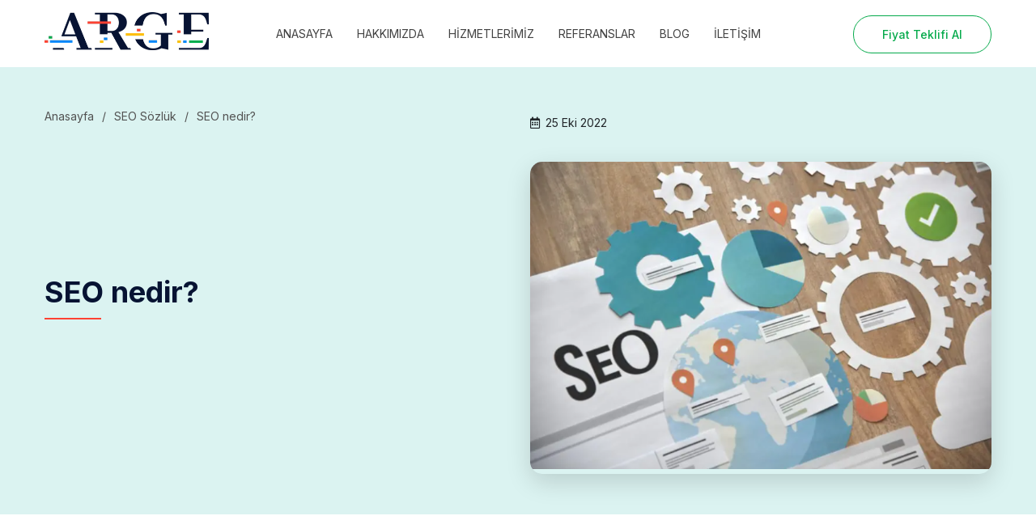

--- FILE ---
content_type: text/html; charset=UTF-8
request_url: https://www.argedijital.com/seo-nedir/
body_size: 16704
content:
<!DOCTYPE html>
<html lang="tr">
<head>
<meta http-equiv="Content-Type" content="text/html; charset=utf-8" />
<meta name="viewport" content="width=device-width, initial-scale=1, maximum-scale=5, user-scalable=yes">

<script data-optimized="1" id="CookieDeclaration" type="litespeed/javascript" data-src="https://www.argedijital.com/wp-content/litespeed/js/9d520b30ccf95e4151d66a823c9f0217.js?ver=f0217"></script>
	
	<!-- Google tag (gtag.js) -->
<script type="litespeed/javascript" data-src="https://www.googletagmanager.com/gtag/js?id=G-8NF015X5B2"></script>
<script type="litespeed/javascript">window.dataLayer=window.dataLayer||[];function gtag(){dataLayer.push(arguments)}
gtag('js',new Date());gtag('config','G-8NF015X5B2')</script>

<title>SEO nedir? - Arge Dijital</title>
	








<!-- The SEO Framework Sybre Waaijer tarafından -->
<meta name="robots" content="max-snippet:-1,max-image-preview:large,max-video-preview:-1" />
<link rel="canonical" href="https://www.argedijital.com/seo-nedir/" />
<meta name="description" content="SEO ile belirli bir anahtar kelime için Google’da 1 numara nasıl sıralanır? Farklı anahtar kelime türleri ve bunları Arama Motoru Optimizasyonu (SEO) ile kendi…" />
<meta property="og:type" content="article" />
<meta property="og:locale" content="tr_TR" />
<meta property="og:site_name" content="Arge Dijital" />
<meta property="og:title" content="SEO nedir?" />
<meta property="og:description" content="SEO ile belirli bir anahtar kelime için Google’da 1 numara nasıl sıralanır? Farklı anahtar kelime türleri ve bunları Arama Motoru Optimizasyonu (SEO) ile kendi yararınıza nasıl kullanabileceğinizi…" />
<meta property="og:url" content="https://www.argedijital.com/seo-nedir/" />
<meta property="article:published_time" content="2022-10-25T13:46:04+00:00" />
<meta property="article:modified_time" content="2024-07-18T13:00:44+00:00" />
<meta name="twitter:card" content="summary_large_image" />
<meta name="twitter:title" content="SEO nedir?" />
<meta name="twitter:description" content="SEO ile belirli bir anahtar kelime için Google’da 1 numara nasıl sıralanır? Farklı anahtar kelime türleri ve bunları Arama Motoru Optimizasyonu (SEO) ile kendi yararınıza nasıl kullanabileceğinizi…" />
<meta name="google-site-verification" content="gNXg4a2wzgSB0TZ8giita9m7kbIUkg7bNKuKj6nbtsA" />
<script type="application/ld+json">{"@context":"https://schema.org","@graph":[{"@type":"WebSite","@id":"https://www.argedijital.com/#/schema/WebSite","url":"https://www.argedijital.com/","name":"Arge Dijital","description":"Arge Dijital","inLanguage":"tr","potentialAction":{"@type":"SearchAction","target":{"@type":"EntryPoint","urlTemplate":"https://www.argedijital.com/search/{search_term_string}/"},"query-input":"required name=search_term_string"},"publisher":{"@type":"Organization","@id":"https://www.argedijital.com/#/schema/Organization","name":"Arge Dijital","url":"https://www.argedijital.com/"}},{"@type":"WebPage","@id":"https://www.argedijital.com/seo-nedir/","url":"https://www.argedijital.com/seo-nedir/","name":"SEO nedir? - Arge Dijital","description":"SEO ile belirli bir anahtar kelime için Google’da 1 numara nasıl sıralanır? Farklı anahtar kelime türleri ve bunları Arama Motoru Optimizasyonu (SEO) ile kendi…","inLanguage":"tr","isPartOf":{"@id":"https://www.argedijital.com/#/schema/WebSite"},"breadcrumb":{"@type":"BreadcrumbList","@id":"https://www.argedijital.com/#/schema/BreadcrumbList","itemListElement":[{"@type":"ListItem","position":1,"item":"https://www.argedijital.com/","name":"Arge Dijital"},{"@type":"ListItem","position":2,"item":"https://www.argedijital.com/seo-sozluk/","name":"Kategori: SEO Sözlük"},{"@type":"ListItem","position":3,"name":"SEO nedir?"}]},"potentialAction":{"@type":"ReadAction","target":"https://www.argedijital.com/seo-nedir/"},"datePublished":"2022-10-25T13:46:04+00:00","dateModified":"2024-07-18T13:00:44+00:00","author":{"@type":"Person","@id":"https://www.argedijital.com/#/schema/Person/50d7f46ac9739d1dcef79fa933a55e74","name":"arge"}}]}</script>
<!-- / The SEO Framework Sybre Waaijer tarafından | 22.19ms meta | 9.15ms boot -->

<link rel='dns-prefetch' href='//www.googletagmanager.com' />
<link rel="alternate" title="oEmbed (JSON)" type="application/json+oembed" href="https://www.argedijital.com/wp-json/oembed/1.0/embed?url=https%3A%2F%2Fwww.argedijital.com%2Fseo-nedir%2F" />
<link rel="alternate" title="oEmbed (XML)" type="text/xml+oembed" href="https://www.argedijital.com/wp-json/oembed/1.0/embed?url=https%3A%2F%2Fwww.argedijital.com%2Fseo-nedir%2F&#038;format=xml" />

<link data-optimized="2" rel="stylesheet" href="https://www.argedijital.com/wp-content/litespeed/css/f001332f4658115a1ef69eeb90e1b7cc.css?ver=f0651" />






<!-- Site Kit tarafından eklenen Google etiketi (gtag.js) snippet&#039;i -->
<!-- Google Analytics snippet added by Site Kit -->
<script type="litespeed/javascript" data-src="https://www.googletagmanager.com/gtag/js?id=G-ST54R6HY46" id="google_gtagjs-js"></script>
<script id="google_gtagjs-js-after" type="litespeed/javascript">window.dataLayer=window.dataLayer||[];function gtag(){dataLayer.push(arguments)}
gtag("set","linker",{"domains":["www.argedijital.com"]});gtag("js",new Date());gtag("set","developer_id.dZTNiMT",!0);gtag("config","G-ST54R6HY46",{"googlesitekit_post_type":"post"});window._googlesitekit=window._googlesitekit||{};window._googlesitekit.throttledEvents=[];window._googlesitekit.gtagEvent=(name,data)=>{var key=JSON.stringify({name,data});if(!!window._googlesitekit.throttledEvents[key]){return}window._googlesitekit.throttledEvents[key]=!0;setTimeout(()=>{delete window._googlesitekit.throttledEvents[key]},5);gtag("event",name,{...data,event_source:"site-kit"})}</script>
<link rel="https://api.w.org/" href="https://www.argedijital.com/wp-json/" /><link rel="alternate" title="JSON" type="application/json" href="https://www.argedijital.com/wp-json/wp/v2/posts/459" /><link rel="EditURI" type="application/rsd+xml" title="RSD" href="https://www.argedijital.com/xmlrpc.php?rsd" />
<meta name="generator" content="Site Kit by Google 1.170.0" />	
</head>

<body>
<div class="mobil-action"> 
    <a href="/iletisim/" class="mobil-ara goto">
        <i class="fal fa-file-alt"></i>
    </a> 
    <div class="mobil-btns"> 
        <a href="https://wa.me/905374541158">
            <i class="fab fa-whatsapp"></i>
            <span>WHATSAPP</span>
        </a> 
        <a href="tel:05374541158">
            <i class="fal fa-phone-alt"></i>
            <span>BİZİ ARA</span>
        </a> 
    </div> 
</div>
<div class="header">
    <div class="container">
        <div class="row">
            <div class="col-lg-3 col-md-4 col-8">
                <div class="logo">
                    <a href="https://www.argedijital.com">
                                                    <img data-lazyloaded="1" src="[data-uri]" data-src="https://www.argedijital.com/wp-content/uploads/2022/10/logo.png" alt="arge_logo">
                                            </a>
                </div>
            </div>
            <div class="col-lg-6 col-md-8 col-4">
                <div class="header-menu">
                    <div class="menu-menu-1-container"><ul id="menu-menu-1" class="menu"><li id="menu-item-36" class="menu-item menu-item-type-post_type menu-item-object-page menu-item-home menu-item-36"><a href="https://www.argedijital.com/">ANASAYFA</a></li>
<li id="menu-item-242" class="menu-item menu-item-type-post_type menu-item-object-page menu-item-242"><a href="https://www.argedijital.com/hakkimizda/">HAKKIMIZDA</a></li>
<li id="menu-item-340" class="menu-item menu-item-type-taxonomy menu-item-object-category menu-item-has-children menu-item-340"><a href="https://www.argedijital.com/hizmetler/">HİZMETLERİMİZ</a>
<ul class="sub-menu">
	<li id="menu-item-697" class="menu-item menu-item-type-custom menu-item-object-custom menu-item-has-children menu-item-697"><a href="#">DİJİTAL PAZARLAMA</a>
	<ul class="sub-menu">
		<li id="menu-item-610" class="menu-item menu-item-type-post_type menu-item-object-hizmetler menu-item-610"><a href="https://www.argedijital.com/hizmetler/seo/">SEO (Arama Motoru Optimizasyonu)</a></li>
		<li id="menu-item-501" class="menu-item menu-item-type-post_type menu-item-object-hizmetler menu-item-501"><a href="https://www.argedijital.com/hizmetler/medya-satin-alma/">Medya Satın Alma</a></li>
		<li id="menu-item-607" class="menu-item menu-item-type-post_type menu-item-object-hizmetler menu-item-607"><a href="https://www.argedijital.com/hizmetler/sosyal-medya-reklamlari/">Sosyal Medya Reklamları</a></li>
		<li id="menu-item-608" class="menu-item menu-item-type-post_type menu-item-object-hizmetler menu-item-608"><a href="https://www.argedijital.com/hizmetler/sosyal-medya-danismanligi/">Sosyal Medya Danışmanlığı</a></li>
		<li id="menu-item-515" class="menu-item menu-item-type-post_type menu-item-object-hizmetler menu-item-515"><a href="https://www.argedijital.com/hizmetler/influencer-marketing/">Influencer Marketing</a></li>
		<li id="menu-item-609" class="menu-item menu-item-type-post_type menu-item-object-hizmetler menu-item-609"><a href="https://www.argedijital.com/hizmetler/icerik-pazarlama/">İçerik Pazarlama</a></li>
		<li id="menu-item-509" class="menu-item menu-item-type-post_type menu-item-object-hizmetler menu-item-509"><a href="https://www.argedijital.com/hizmetler/dijital-pr-hizmetleri/">Dijital PR</a></li>
		<li id="menu-item-397" class="menu-item menu-item-type-post_type menu-item-object-hizmetler menu-item-397"><a href="https://www.argedijital.com/hizmetler/programatik/">Programatik</a></li>
		<li id="menu-item-518" class="menu-item menu-item-type-post_type menu-item-object-hizmetler menu-item-518"><a href="https://www.argedijital.com/hizmetler/e-posta-pazarlama/">E-posta Pazarlama</a></li>
	</ul>
</li>
	<li id="menu-item-522" class="menu-item menu-item-type-post_type menu-item-object-hizmetler menu-item-has-children menu-item-522"><a href="https://www.argedijital.com/hizmetler/geleneksel-pazarlama/">GELENEKSEL PAZARLAMA</a>
	<ul class="sub-menu">
		<li id="menu-item-525" class="menu-item menu-item-type-post_type menu-item-object-hizmetler menu-item-525"><a href="https://www.argedijital.com/hizmetler/radyo-tv-reklam/">Radyo ve TV</a></li>
		<li id="menu-item-528" class="menu-item menu-item-type-post_type menu-item-object-hizmetler menu-item-528"><a href="https://www.argedijital.com/hizmetler/outdoor/">Outdoor</a></li>
	</ul>
</li>
	<li id="menu-item-698" class="menu-item menu-item-type-custom menu-item-object-custom menu-item-has-children menu-item-698"><a href="#">TASARIM</a>
	<ul class="sub-menu">
		<li id="menu-item-696" class="menu-item menu-item-type-post_type menu-item-object-hizmetler menu-item-696"><a href="https://www.argedijital.com/hizmetler/web-tasarim/">Web Tasarım Hizmetleri</a></li>
		<li id="menu-item-504" class="menu-item menu-item-type-post_type menu-item-object-hizmetler menu-item-504"><a href="https://www.argedijital.com/hizmetler/markalasma/">Markalaşma ve Tasarım</a></li>
	</ul>
</li>
</ul>
</li>
<li id="menu-item-241" class="menu-item menu-item-type-post_type menu-item-object-page menu-item-241"><a href="https://www.argedijital.com/referanslar/">REFERANSLAR</a></li>
<li id="menu-item-322" class="menu-item menu-item-type-taxonomy menu-item-object-category menu-item-322"><a href="https://www.argedijital.com/blog/">BLOG</a></li>
<li id="menu-item-240" class="menu-item menu-item-type-post_type menu-item-object-page menu-item-240"><a href="https://www.argedijital.com/iletisim/">İLETİŞİM</a></li>
</ul></div>                </div>
                <div class="menu-btn"><span></span><span></span><span></span></div>
                <div class="black-shadow"></div>
            </div>
            <div class="col-lg-3 d-none d-lg-block">
                                <div class="teklif-al"><a href="https://www.argedijital.com/iletisim/">Fiyat Teklifi Al</a></div>
            </div>
        </div>
    </div>
</div>


<div class="breadcrumb-head">
    <div class="container">
        <div class="row">
            <div class="col-lg-6 d-flex align-items-center">
                <div class="breadcrumb">
                    <a href="https://www.argedijital.com">Anasayfa</a><span>/</span><a href="https://www.argedijital.com/seo-sozluk/" rel="category tag">SEO Sözlük</a><span>/</span><span>SEO nedir?</span>                </div>
            </div>
            <div class="col-lg-6 blog-top-right">
                <div class="blog-date"><i class="far fa-calendar-alt" style="margin-right: 3px;"></i> 25 Eki 2022</div>
            </div>
            <div class="col-md-12 col-lg-6 blog-detail-title">
                <div class="title"><h1>SEO nedir?</h1></div>
            </div>
            <div class="col-lg-6">
                                    <div class="blog-image"><img data-lazyloaded="1" src="[data-uri]" data-src="https://www.argedijital.com/wp-content/uploads/2022/10/seo-nedir.png" alt=""></div>
                            </div>
        </div>
    </div>
</div>

<div class="blog-content">
    <div class="container">
        <div class="row">
            <div class="col-md-3">
                <div class="icindekiler-sidebar">
                    <strong>İÇİNDEKİLER</strong>
                    <div id="icindekiler"></div>
                </div>
            </div>
            <div class="col-md-9">
                <div class="blog-detail-content">
                    <p><strong>SEO</strong> ile belirli bir anahtar kelime için Google&#8217;da 1 numara nasıl sıralanır? Farklı anahtar kelime türleri ve bunları Arama Motoru Optimizasyonu (SEO) ile kendi yararınıza nasıl kullanabileceğinizi öğrenin.</p>
<h2>SEO nedir?</h2>
<p>SEO, bir arama motorunda görünürlük sağlamak için kullanabileceğiniz tüm yöntemleri kapsayan genel bir terimdir. SEO teknikleri, genellikle bir sitenin görünürlüğünü artıran site içi veya sayfa dışı yaklaşımlardır. SEO, sitenin SERP&#8217;deki (arama motoru sonuç sayfası) sıralamasını iyileştirmeye çalıştıkları anlamına gelir.</p>
<h2>SEO&#8217;nun faydaları nelerdir?</h2>
<p>Web sitenize SEO çalışması yapmanın faydaları vardır. En belirgin faydası, sitenizin arama motoru sonuç sayfalarında (SERP&#8217;ler) daha görünür olmasıdır. Bu, sunduğunuz ürün veya hizmetleri ararken daha fazla kişinin sitenizi göreceği anlamına gelir.</p>
<p>Diğer bir fayda da, iyi optimize edilmiş bir sitenin daha iyi bir kullanıcı deneyimine sahip olmasıdır. Bu, kullanıcıların aradıklarını hızlı ve kolay bir şekilde bulabilecekleri ve sitenizde dolaşıp keşfetme olasılıklarının daha yüksek olacağı anlamına gelir.</p>
<p>Ek olarak, iyi optimize edilmiş bir web sitesi SERP&#8217;lerde daha üst sıralarda yer alacak ve bu da artan trafik ve olası satışlarla sonuçlanabilecektir.</p>
<h2>Farklı SEO türleri nelerdir?</h2>
<p>Organik, ücretli ve sosyal olmak üzere üç ana SEO türü vardır.</p>
<p><strong>1- Organik SEO</strong>, web sitenizi alakalı anahtar kelimeler için optimize ederek ve sitenizin otoritesini artırarak arama motoru sonuç sayfalarındaki (SERP&#8217;ler) web sitenizin konumunu iyileştirme sürecidir.</p>
<p><strong>2- Ücretli SEO</strong>, reklam satın alarak arama motorlarında görünürlüğü artırma sürecidir. Google ADS vs.</p>
<p><strong>3- Sosyal SEO</strong>, yönlendirme trafiğini artırmak için içeriğinizi sosyal medya platformlarında paylaşmak üzere optimize etme sürecidir.</p>
<p>Ancak bu SEO türlerinden herhangi birine odaklanmadan önce, ideal müşterinizin kim olduğuna dair bir anlayış geliştirmeniz gerekir.</p>
<p>İdeal müşterileriniz için; İhtiyaçları ve istekleri nelerdir? Sorunlarına çözüm ararken hangi anahtar kelimeleri kullanıyorlar? gibi soruların cevabını iyi araştırmanız gerekiyor.</p>
<p>Hedef pazarınızı iyi anladıktan sonra, SEO stratejinizi onların ihtiyaçlarını daha iyi karşılayacak şekilde uyarlamaya başlayabilirsiniz.</p>
<h2>SEO için anahtar kelime araştırması nasıl yapılır?</h2>
<p>Anahtar kelime araştırması, insanların internette ne aradıklarını bulma sürecidir. Bu bilgiler, hangi içeriği oluşturacağınızı ve web sitenizi arama motoru sonuç sayfalarında daha üst sıralarda yer almak için nasıl optimize edeceğinizi anlamanıza yardımcı olabilir.</p>
<p>İşletmeniz için doğru anahtar kelimeleri bulmak için kullanabileceğiniz çeşitli teknikler ve araçlar vardır ve bunu yaparak, sunduğunuz ürün veya hizmetleri arayan daha fazla müşteri çekebilirsiniz.</p>
<p>Anahtar kelime araştırması, SEO&#8217;nun önemli bir parçasıdır ve diğer optimizasyon çalışmalarından önce yapılmalıdır.</p>
<p>İlk adım, sektörünüzü veya işinizi tanımlayan kelimeler ve ifadeler üzerine beyin fırtınası yapmaktır.</p>
<p>Çevrimiçi bilgisayar mağazası için &#8220;<strong>bilgisayar mağazası</strong>&#8220;, &#8220;<strong>dizüstü bilgisayarlar</strong>&#8220;, &#8220;<strong>tabletler</strong>&#8221; vb. olabilir.</p>
<p>Bir anahtar kelime listeniz olduğunda, bunları Ahrefs&#8217; Anahtar Kelime Gezgini gibi bir anahtar kelime araştırma aracına bağlayabilir ve kontrol edebilirsiniz. Anahtar kelime fikir raporları, her ay o anahtar kelimeyi kaç kişinin aradığını ve ayrıca rekabet düzeyi ve SERP özellikleri gibi diğer ilgili bilgileri size gösterecektir.</p>
<p>Ancak, anahtar kelime arama hacminin kusursuz olmadığını ve anahtar kelimeleri seçerken diğer faktörlerin de dikkate alınması gerektiğini unutmamak önemlidir.</p>
<p>SEO için anahtar kelime araştırması yaparken göz önünde bulundurulması gereken çeşitli faktörler vardır. En önemli faktör, o anahtar kelimeyi kaç kişinin aradığı olsa da, dikkate alınması gereken başka şeyler de var.</p>
<p>Örneğin, sıralama ne kadar rekabetçi? O dönem için birinci olmak ne kadar zor olacak? Bu terim için sıralama yapmak için ne tür içerik oluşturmanız gerekiyor? Ve son olarak, en üst sıradaki sayfalara halihazırda kaç tane alakalı web sitesi bağlantı veriyor?</p>
<h2>Web sitenizi SEO için nasıl optimize edebilirsiniz?</h2>
<p>Web sitenizi SEO için optimize etmek için odaklanmanız gereken birkaç önemli alan vardır: Site yapısı ve dahili bağlantılar. Bunlar, daha doğal arama motoru sonuçları sağlamaya yardımcı olacak ve arama yapanların bir web sitesinde gezinmesini kolaylaştıracaktır.</p>
<h3>Sayfa içi SEO önemli</h3>
<p>İstediğiniz anahtar kelimeyi hedeflemek ve onu web sitenizin URL&#8217;sine yerleştirmek, kullanabileceğiniz en önemli sayfa içi SEO tekniklerinden biridir. Bu, web sitenizi arama motoru tarayıcıları için daha okunaklı ve kullanıcı dostu hale getirmenin yanı sıra sitenizin genel görünürlüğünü iyileştirmeye yardımcı olacaktır.</p>
<h3>Kısa, okunması kolay URL yapısı tercih edin</h3>
<p>Kısa, okunması kolay URL&#8217;ler Google için bir tercihtir. Bir web sitesi oluştururken bunu aklınızda tutmalı ve URL&#8217;lerinizi anahtar kelimeler için özelleştirmelisiniz.</p>
<p>Örneğin, web siteniz SEO ile ilgiliyse, &#8220;www.argedijital.com/index.html&#8221; yerine &#8220;seo.com&#8221; gibi bir URL kullanmak daha faydalı olacaktır.</p>
<h3>H1 etiketine dikkat edin</h3>
<p>Her şeyden önce, web sitenizin başlık etiketinin veya H1 etiketinin, hedef anahtar kelimenizi belirgin bir şekilde gösterdiğinden emin olmalısınız. Ek olarak, web sitenizin description alanı, hedef anahtar kelimeyi en az iki kez içermelidir. Son olarak, sitenizdeki herhangi bir görsel için alt metin olarak hedef anahtar kelimenizi kullandığınızdan emin olun.</p>
<p>Gördüğünüz gibi web sitenizi SEO için optimize etmek göründüğü kadar zor değil. Bu basit adımları izleyerek web sitenizin sıralamasını iyileştirebilir ve daha fazla trafik getirebilirsiniz. Anahtar kelimenizi tüm kategorileriniz için meta verilerde kullanmayı unutmayın; Google, anahtar kelimeyi arama sonuçlarınızda kalınlaştırmaya başlayacaktır. Bu kadar kolay!</p>
<h2>Web siteniz için etkili başlıklar ve açıklamalar nasıl oluşturulur?</h2>
<p>Web sitenizin başlığının ve açıklamasının arama motoru sonuçlarında doğru ve etkili bir şekilde görünmesini sağlamak için yapabileceğiniz birkaç şey vardır.</p>
<p>Meta açıklama, sayfanızın URL&#8217;sinin altında görünen kısa metin paragrafıdır. Başlığınız ve makalenin içeriği ile alakalı olduğundan emin olmak önemlidir.</p>
<p>&lt;<strong>Title</strong>&gt;, sitenizi tanımlamanın kısa ve doğru bir yoludur. Başlık etiketlerindeki anahtar kelimeler, arama motoru sonuçlarında vurgulanmış olarak görünür, bu nedenle bunları doğru kullanmak önemlidir.</p>
<p>Başlıklarınızın ve açıklamalarınızın potansiyel ziyaretçiler için ilgi çekici ve ilgi çekici olduğundan emin olun. Son olarak, içeriğiniz boyunca alakalı anahtar kelimeler kullanmayı unutmayın!</p>
<h2>Web siteniz için Backlink (geri bağlantı) nasıl alınır?</h2>
<p>Bu kılavuzun yedinci bölümünde, geri bağlantıları yani backlink almayı tartışacağız. Geri bağlantılar (<a href="https://www.argedijital.com/organik-trafik-nasil-arttirilir/">backlink</a>) Google&#8217;ın sıralama sistemi PageRank&#8217;e etki etmektedir.</p>
<p>Web sitenize ne kadar kaliteli link alırsanız, arama motorlarında o kadar üst sıralarda yer alır. Bu bağlantıları elde etmek için biraz araştırma yapmanız ve hedef anahtar kelimenizle alakalı web siteleri bulmanız gerekir. Onları bulduktan sonra, onlara ulaşın ve sitenize bağlantı vermekle ilgilenip ilgilenmeyeceklerini sorun.</p>
<p>Web siteniz için geri bağlantı almak söz konusu olduğunda, mümkün olan en iyi içerikle başlamak isteyeceksiniz. Bu bir blog yazısı veya hatta ücretsiz bir araç olabilir. Bu yüksek kaliteli içeriğe sahip olduğunuzda, orada bulunan birçok bağlantı kurma taktiğinden bazılarını kullanmaya başlayabilirsiniz.</p>
<h2>SEO ilerlemenizi izlemenin en iyi yolları</h2>
<p>SEO, sonuçları görmek için sabır ve tutarlı çaba gerektiren uzun vadeli bir yatırımdır. Harcamalarınızın anında etkilerini görebileceğiniz PPC&#8217;nin aksine, SEO&#8217;nun etkili olması zaman alır. Ancak, daha incelikli bir pazarlama biçimi olduğu için uzun vadeli etkiler çok daha değerli olabilir.</p>
<p>SEO ilerlemenizi izlemek için odaklanmanız gereken birkaç temel metrik vardır: organik sıralama, sosyal paylaşımlar ve geri bağlantılar (backlink). Ek olarak, potansiyel sorunları veya iyileştirme alanlarını belirleyebilmeniz için web sitenizin arama motorlarındaki genel performansını izlemek önemlidir.</p>
<p>Piyasada çeşitli sıralama izleme araçları vardır, bunların çoğu oldukça etkilidir. <a title="Google search console" href="https://search.google.com/search-console" target="_blank" rel="nofollow noopener">Google search console</a> ve <a href="https://www.argedijital.com/google-analytics/">Google Analytics</a> web sitenizin SEO ilerlemesini izlemek için ücretsiz araçlardır.</p>
<p>Web sitenizin sıralamasını izlemenin bir diğer yolu ise Ahrefs ve Semruhs gibi SEO araçları kullanabilir veya analitik hesabınızla bir SEO panosu oluşturabilirsiniz.</p>
<p>Sıralama izleyici kullanmanın avantajları, ne kadar ilerleme kaydettiğinizi, web sitenizin rakiplerinize kıyasla nasıl performans gösterdiğini ve nerede değişiklik yapmanız gerektiğini görebilmenizdir.</p>
                    
                                        <div class="teklif-al-box detail-teklif-al">
                                                    <img data-lazyloaded="1" src="[data-uri]" data-src="https://www.argedijital.com/wp-content/uploads/2022/10/teklif-al-2.svg" alt="SEO Hizmetimiz için Teklif Alın!">
                                                <div class="ortala">
                            <h3>SEO Hizmetimiz için Teklif Alın!</h3>
                            <p></p>

                                                            <a href="https://www.argedijital.com/hizmetler/seo/">Teklif Al</a>
                                                    </div>
                                            </div>
                    <h2>SEO ilerlemenizi farklı şekillerde takip edebilirsiniz.</h2>
<p>İlk olarak, otomatik raporlar ve uyarılar aracılığıyla herhangi bir önemli sıralama düşüşünü veya yükselişini hızlı bir şekilde tespit edebilirsiniz.</p>
<p>İkinci olarak, ilerlemenizi belirli bir konum bazında (örneğin ülke veya şehir) takip edebilirsiniz. Bu, bölgesel farklılıkları tespit etmenize izin verdiği için faydalıdır.</p>
<p>Üçüncü olarak, değişikliklerin gerçek etkisini (ör. anahtar kelimelerin arama hacimleri) görmek için ilgili metrikleri de görürsünüz.</p>
<p>Son olarak, verilere gerçekçi bir şekilde bakmak ve kısa vadeli değişikliklere kapılmamak önemlidir.</p>
<p><a href="https://serpwatcher.com/" target="_blank" rel="nofollow noopener sponsored">SERPWatcher</a> ve <a href="https://www.ranktracker.com/" target="_blank" rel="nofollow noopener sponsored">Rank Tracker</a>, SEO ilerlemesi için iki ana izleme aracı olsa da, farklı faydalar sunarlar.</p>
<p>SERPWatcher organik trafiği ölçmek için harikayken, Rank Tracker ücretli trafiği takip etmek için idealdir.</p>
<p>Genel olarak, ilk arama motoru sonucu (SERP) organik trafik getirirken, ikinci ve üçüncü sonuçlar genellikle ücretli reklamlardır.</p>
<p>Organik trafik iyi olsa da, işletme hedeflerinize ulaşmak için her zaman yeterli değildir. İstenilen sonuçları elde etmek için SEO çabalarınızı diğer pazarlama kanallarıyla tamamlamanız gerekebilir.</p>
<p><strong>NOT 1: Web sitenizi SEO için optimize etmenin birkaç yolu vardır. En önemlilerinden bazıları şunlardır:</strong></p>
<p>Başlıklarınızı ve meta açıklamalarınızı optimize etme</p>
<p>Yüksek kaliteli içerik oluşturma</p>
<p>Anahtar kelime açısından zengin başlıklar ve açıklamalar kullanmak</p>
<p>Görüntüleri ve videoları kullanma</p>
<p>Web sitenizi mobil cihazlar için optimize etme</p>
<p><strong>NOT 2: Web siteniz için etkili başlıklar ve açıklamalar nasıl oluşturulur?</strong></p>
<p>Web siteniz için etkili başlıklar ve açıklamalar oluşturmak için öncelikle bunların ne olduğunu ve hangi amaca hizmet ettiğini anlamanız gerekir. Title (Başlıklar), SERP&#8217;deki mavi bağlantıda görünen metindir ve kullanıcılara sayfanızdaki içeriğin kısa bir özetini vermek için tasarlanmıştır. Description, web sitenizin altında görünen ve sayfanızla ilgili bilgileri içeren küçük tanıtım yazısıdır. Kullanıcılara sayfanızdaki içeriğin kısa bir özetini sağlamak için tasarlanmıştır.</p>
<blockquote><p><em>“SEO” (Search Engine Optimization) konusunda markanızla müşterileriniz arasında sihirli bir bağın oluşmasını istiyorsanız </em><span style="text-decoration: underline"><strong>SEO </strong></span><span style="text-decoration: underline"><strong>Ajansı</strong></span><em> için iletişim formunu kullanarak bizimle iletişime geçebilirsiniz.</em></p></blockquote>
                                    </div>
            </div>
        </div>
    </div>
</div>

        <div class="ilgili-icerikler">
            <div class="title"><h2>İlgili İçerikler</h2></div>
            <div class="yazilar-slider">
                <div class="owl-carousel owl-theme ilgiliIceriklerSlider">
                                            <div class="item">
                            <div class="blog-list-box">
                                <div class="blog-list-box-image" style="background-image: url(https://www.argedijital.com/wp-content/uploads/2022/10/google-analytics.jpg);">
                                    <a href="https://www.argedijital.com/google-analytics/"></a>
                                </div>
                                <div class="blog-list-box-content">
                                    <h3><a href="https://www.argedijital.com/google-analytics/">Google Analytics ve Google Analytics 4 Rehberi</a></h3>
                                    <p><p>Google Analytics ve Google Analytics 4 hakkında her şeyi öğrenin. Web sitenizin performansını artırmak için yeni özellikleri keşfedin! Google Analytics Nedir? Google Analytics&#8217;in Tanımı ve Önemi Google Analytics, web sitesi sahiplerinin ve dijital pazarlamacıların web sitelerinin performansını izlemek, analiz etmek ve raporlamak için kullandığı ücretsiz bir web analitik hizmetidir. Google tarafından sunulan bu araç, ziyaretçilerin [&hellip;]</p>
</p>
                                    <a href="https://www.argedijital.com/google-analytics/" style="margin-top:15px;float:left;">Devamını Oku <i class="far fa-long-arrow-right"></i></a>
                                </div>
                            </div>
                        </div>
                                            <div class="item">
                            <div class="blog-list-box">
                                <div class="blog-list-box-image" style="background-image: url(https://www.argedijital.com/wp-content/uploads/2022/10/google-ads.jpg);">
                                    <a href="https://www.argedijital.com/google-ads-nedir-nasil-calisir/"></a>
                                </div>
                                <div class="blog-list-box-content">
                                    <h3><a href="https://www.argedijital.com/google-ads-nedir-nasil-calisir/">Google Ads nedir? Nasıl çalışır?</a></h3>
                                    <p><p>Google Ads Nedir? Google Ads nedir ve nasıl çalışır? Bu kapsamlı rehberle öğrenin ve reklam kampanyalarınızı optimize edin! Tanımı ve Genel Bakış Google Ads, Google&#8217;ın sunduğu çevrimiçi reklamcılık platformudur. İşletmelerin Google&#8217;ın arama motoru sonuçlarında ve reklam ağı içinde hedeflenmiş reklamlar yayınlamasına olanak tanır. 2000 yılında &#8220;Google AdWords&#8221; adıyla başlatılan bu hizmet, 2018 yılında &#8220;Google Ads&#8221; [&hellip;]</p>
</p>
                                    <a href="https://www.argedijital.com/google-ads-nedir-nasil-calisir/" style="margin-top:15px;float:left;">Devamını Oku <i class="far fa-long-arrow-right"></i></a>
                                </div>
                            </div>
                        </div>
                                            <div class="item">
                            <div class="blog-list-box">
                                <div class="blog-list-box-image" style="background-image: url(https://www.argedijital.com/wp-content/uploads/2022/10/ucretsiz-anahtar-kelime.png);">
                                    <a href="https://www.argedijital.com/anahtar-kelime-araci/"></a>
                                </div>
                                <div class="blog-list-box-content">
                                    <h3><a href="https://www.argedijital.com/anahtar-kelime-araci/">Ücretsiz Anahtar Kelime Araştırma Aracı 2024</a></h3>
                                    <p><p>Anahtar kelime araştırması, sitenizin SEO performansını artırmak için önemli bir süreçtir. Bu süreç üç adımdan oluşur: İnsanların aradığı anahtar kelime fikirlerini bulma Bu kelimelerin sıralama zorluklarını kontrol etme En iyi şekilde nasıl sıralanabileceğinizi belirleme Bu yazıda, bu görevleri yerine getirmek için en iyi ücretsiz anahtar kelime araştırma araçlarını paylaşacağım. Ücretsiz Anahtar Kelime Araştırma Araçları Nedir? [&hellip;]</p>
</p>
                                    <a href="https://www.argedijital.com/anahtar-kelime-araci/" style="margin-top:15px;float:left;">Devamını Oku <i class="far fa-long-arrow-right"></i></a>
                                </div>
                            </div>
                        </div>
                                            <div class="item">
                            <div class="blog-list-box">
                                <div class="blog-list-box-image" style="background-image: url(https://www.argedijital.com/wp-content/uploads/2022/10/facebook-ads.jpg);">
                                    <a href="https://www.argedijital.com/facebook-reklamlari/"></a>
                                </div>
                                <div class="blog-list-box-content">
                                    <h3><a href="https://www.argedijital.com/facebook-reklamlari/">Facebook ADS Nedir?</a></h3>
                                    <p><p>Dünyada iki milyar, ülkemizde de 40 milyondan fazla insanın günlük aktif olarak kullandığı Facebook, kişisel iletişimimizin dışında reklam platformu olarak da hizmet vermektedir. Böyle olunca da marka ve firmlar kendi ürün ve hizmetlerini dünyanın en büyük ve aktif sosyal medyası olan Facebook reklamlarıyla hedef kitlelere ulaşma ve satışları arttırma gibi birçok nedenden dolayı kullanmaktadır. Facebook [&hellip;]</p>
</p>
                                    <a href="https://www.argedijital.com/facebook-reklamlari/" style="margin-top:15px;float:left;">Devamını Oku <i class="far fa-long-arrow-right"></i></a>
                                </div>
                            </div>
                        </div>
                                            <div class="item">
                            <div class="blog-list-box">
                                <div class="blog-list-box-image" style="background-image: url(https://www.argedijital.com/wp-content/uploads/2022/10/418-hata-kodu.png);">
                                    <a href="https://www.argedijital.com/http-yanit-kodlari/"></a>
                                </div>
                                <div class="blog-list-box-content">
                                    <h3><a href="https://www.argedijital.com/http-yanit-kodlari/">HTTP durum kodları (HTTP status codes) Nelerdir?</a></h3>
                                    <p><p>HTTP yanıtı durum kodları, belirli bir HTTP isteğinin başarıyla tamamlanıp tamamlanmadığını gösterir. Yanıtlar beş sınıfta gruplandırılmıştır: Bilgilendirici yanıtlar ( 100– 199) Başarılı cevaplar ( 200– 299) Yönlendirme mesajları ( 300– 399) İstemci hata yanıtları ( 400– 499) Sunucu hata yanıtları ( 500– 599) En yaygın olarak döndürülen HTTP yanıt kodları: 200: İstenen URL&#8217;deki sayfa web sunucusu [&hellip;]</p>
</p>
                                    <a href="https://www.argedijital.com/http-yanit-kodlari/" style="margin-top:15px;float:left;">Devamını Oku <i class="far fa-long-arrow-right"></i></a>
                                </div>
                            </div>
                        </div>
                                            <div class="item">
                            <div class="blog-list-box">
                                <div class="blog-list-box-image" style="background-image: url(https://www.argedijital.com/wp-content/uploads/2022/10/dijital-marketing.jpg);">
                                    <a href="https://www.argedijital.com/dijital-medya-planlama-ve-satina-alma-nedir/"></a>
                                </div>
                                <div class="blog-list-box-content">
                                    <h3><a href="https://www.argedijital.com/dijital-medya-planlama-ve-satina-alma-nedir/">Dijital Medya Planlama Nedir?</a></h3>
                                    <p><p>Dijital medya planlama ve satın alma modeli kısaca açıklamak gerekirse; Markalarınızın belirlediği kampanyaların dijital ortamlarda en uygun mecralarda doğru kitlelere ulaştırılma stratejisidir. Böylece hedef kitlelere uygun belirlemiş olduğunuz &#8220;sosyal ağlar&#8221;, &#8220;yayınlar&#8221; ve &#8220;yayın çeşitleri&#8221;yle dijital ortamda markamızın performansı ve geri dönüşümleri yükseltilebiliniz. Bizlerde AR-GE Dijital olarak deneyimli medya planlama ekibimizle bu zorlu süreçte bilgi ve [&hellip;]</p>
</p>
                                    <a href="https://www.argedijital.com/dijital-medya-planlama-ve-satina-alma-nedir/" style="margin-top:15px;float:left;">Devamını Oku <i class="far fa-long-arrow-right"></i></a>
                                </div>
                            </div>
                        </div>
                                            <div class="item">
                            <div class="blog-list-box">
                                <div class="blog-list-box-image" style="background-image: url(https://www.argedijital.com/wp-content/uploads/2022/10/wordpress-nedir.jpg);">
                                    <a href="https://www.argedijital.com/wordpress-nedir/"></a>
                                </div>
                                <div class="blog-list-box-content">
                                    <h3><a href="https://www.argedijital.com/wordpress-nedir/">WordPress Nedir?</a></h3>
                                    <p><p>WordPress, açık kaynaklı popüler içerik yönetim sistemidir (CMS). WordPress, başlangıçta kişisel bloglarla ilişkilendirilmesine rağmen, o zamandan bu yana profesyonel siteler ve e-ticaret platformları dahil olmak üzere çok çeşitli web siteleri için kullanılmaya başlandı. 2003&#8217;teki lansmanından bu yana, WordPress dünya çapındaki web sitelerinin yaklaşık üçte birinde kullanılmakta. Bugün, WordPress için 50.000&#8217;den fazla eklenti üretilmiş büyük bir [&hellip;]</p>
</p>
                                    <a href="https://www.argedijital.com/wordpress-nedir/" style="margin-top:15px;float:left;">Devamını Oku <i class="far fa-long-arrow-right"></i></a>
                                </div>
                            </div>
                        </div>
                                            <div class="item">
                            <div class="blog-list-box">
                                <div class="blog-list-box-image" style="background-image: url(https://www.argedijital.com/wp-content/uploads/2022/10/5xx-hata.jpg);">
                                    <a href="https://www.argedijital.com/5xx-hata-kodlari/"></a>
                                </div>
                                <div class="blog-list-box-content">
                                    <h3><a href="https://www.argedijital.com/5xx-hata-kodlari/">5xx Hata Kodu Nedir?</a></h3>
                                    <p><p>SEO için içerik ve backlink hala süper önemli sıralama faktörleri, ancak daha da önemli bir şey var, sunucu durum yanıt kodları ya da hata kodları. Google, web sitenizi taramaya geldiğinde 5xx yanıt kodu alabilir. Sitenizdeki herhangi bir sayfayı taramaya çalışırlarsa ve sunucu yanıt vermezse, 5xx hata sayfasını döndürür. 5xx Hata Kodu Neden önemli? İlk sorun [&hellip;]</p>
</p>
                                    <a href="https://www.argedijital.com/5xx-hata-kodlari/" style="margin-top:15px;float:left;">Devamını Oku <i class="far fa-long-arrow-right"></i></a>
                                </div>
                            </div>
                        </div>
                                            <div class="item">
                            <div class="blog-list-box">
                                <div class="blog-list-box-image" style="background-image: url(https://www.argedijital.com/wp-content/uploads/2022/10/twitter-ads-1.jpg);">
                                    <a href="https://www.argedijital.com/twitter-reklamlari/"></a>
                                </div>
                                <div class="blog-list-box-content">
                                    <h3><a href="https://www.argedijital.com/twitter-reklamlari/">Twitter Ads Nedir?</a></h3>
                                    <p><p>Twitter Ads, Twitter ve ortak ağlarındaki kullanıcılara ulaşmak için reklam çözümüdür. Ve bir dijital pazarlama yöntemi olarak, çevrimiçi bir işletmeyi büyütmek için hayati bir fırsattır. Twitter Reklamları, yeni kullanıcılara ulaşmanıza ve ürünlerinizi veya hizmetlerinizi markanızın sunduklarıyla ilgilenebilecek kişilere tanıtmanıza olanak tanır. Twitter, bir çok reklam modeliyle kullanıcılara hizmet vermektedir. Ülkemizde yaklaşık 7.2 milyon kullanıcısı bulunan [&hellip;]</p>
</p>
                                    <a href="https://www.argedijital.com/twitter-reklamlari/" style="margin-top:15px;float:left;">Devamını Oku <i class="far fa-long-arrow-right"></i></a>
                                </div>
                            </div>
                        </div>
                                            <div class="item">
                            <div class="blog-list-box">
                                <div class="blog-list-box-image" style="background-image: url(https://www.argedijital.com/wp-content/uploads/2022/10/google-ads-reklam.jpg);">
                                    <a href="https://www.argedijital.com/gmail-ads-nedir/"></a>
                                </div>
                                <div class="blog-list-box-content">
                                    <h3><a href="https://www.argedijital.com/gmail-ads-nedir/">Gmail ADS Nedir?</a></h3>
                                    <p><p>Dünyanın en büyük arama motoru olan Google Gmail Reklamları ile farklı bir reklam modelini hayata geçirmişti. Google gmail reklamları ile markalar tamamen kitle hedefleyerek bu reklam modelini kullanabiliyorlar. Gmail ADS, e-posta pazarlama kampanyalarını taklit eden reklamlardır. Reklamlar, standart bir Gmail hesabının Sosyal ve Promosyonlar gelen kutularının en üstüne gönderilir. Gmail&#8217;de aylık bir milyardan fazla aktif [&hellip;]</p>
</p>
                                    <a href="https://www.argedijital.com/gmail-ads-nedir/" style="margin-top:15px;float:left;">Devamını Oku <i class="far fa-long-arrow-right"></i></a>
                                </div>
                            </div>
                        </div>
                                            <div class="item">
                            <div class="blog-list-box">
                                <div class="blog-list-box-image" style="background-image: url(https://www.argedijital.com/wp-content/uploads/2022/10/instagram-seo.jpg);">
                                    <a href="https://www.argedijital.com/instagram-seo/"></a>
                                </div>
                                <div class="blog-list-box-content">
                                    <h3><a href="https://www.argedijital.com/instagram-seo/">Instagram SEO Nedir?</a></h3>
                                    <p><p>Google&#8217;un bir algoritması var , Facebook&#8217;un bir algoritması var ve en önemlisi bu blog yazısı için Instagram&#8217;ın algoritması var . Algoritmanın olduğu yerde, o algoritma için bir çeşit optimizasyon var demektir. Bu durumda; Instagram arama motoru optimizasyonu (SEO) var diyebiliriz. Instagram, arama motorları Google ve Bing kadar sağlam olmasa da, Küçük ve Orta Ölçekli İşletmeniz (KOBİ) için çok önemlidir. Peki Instagram teknik olarak bir [&hellip;]</p>
</p>
                                    <a href="https://www.argedijital.com/instagram-seo/" style="margin-top:15px;float:left;">Devamını Oku <i class="far fa-long-arrow-right"></i></a>
                                </div>
                            </div>
                        </div>
                                            <div class="item">
                            <div class="blog-list-box">
                                <div class="blog-list-box-image" style="background-image: url(https://www.argedijital.com/wp-content/uploads/2022/10/facebook-isletme-sayfasi-olusturma.png);">
                                    <a href="https://www.argedijital.com/facebook-isletme/"></a>
                                </div>
                                <div class="blog-list-box-content">
                                    <h3><a href="https://www.argedijital.com/facebook-isletme/">Facebook İşletme Sayfası Nedir?</a></h3>
                                    <p><p>Facebook, günlük 1.820.000.000 aktif kullanıcısı ile dünyanın en güçlü sosyal medyalarından biri. Facebook kullanıcılarının %17&#8217;si uygulamayı markaları veya işletmeleri takip etmek iin kullandığını söylüyor. Kullanıcıların diğer kısmı ise arkadaşlarının ve ürünleri takip ettiklerini belirtiyor. Facebook, işletmelere hedef kitleleriyle bağlantı kurmalarını, ürünlerini tanıtma ve satmalarını ve markalarının online görünürlüğünü arttırmak için imkanlar sunuyor. Facebook Marketplace gibi [&hellip;]</p>
</p>
                                    <a href="https://www.argedijital.com/facebook-isletme/" style="margin-top:15px;float:left;">Devamını Oku <i class="far fa-long-arrow-right"></i></a>
                                </div>
                            </div>
                        </div>
                                            <div class="item">
                            <div class="blog-list-box">
                                <div class="blog-list-box-image" style="background-image: url(https://www.argedijital.com/wp-content/uploads/2022/10/translate-google.png);">
                                    <a href="https://www.argedijital.com/google-translate/"></a>
                                </div>
                                <div class="blog-list-box-content">
                                    <h3><a href="https://www.argedijital.com/google-translate/">Google Translate nedir, nasıl çalışır?</a></h3>
                                    <p><p>İster okulda Fransızca ödevi için, ister İtalya&#8217;ya turistik bir gezide kahve ısmarlamak için olsun, Google Translate uygulamasını muhtemelen en az bir kez duymuş ve kullanmışsınızdır. Google Translate, yıllar içinde özelikle ülkemizde İngilizce cümleler Türkçeye çevrilirken en çok başvurulan kaynağı haline geldi. Bazıları için Türkçe cümleler çeviri için Google Translate hayat kurtarıcı, bazıları için de devam [&hellip;]</p>
</p>
                                    <a href="https://www.argedijital.com/google-translate/" style="margin-top:15px;float:left;">Devamını Oku <i class="far fa-long-arrow-right"></i></a>
                                </div>
                            </div>
                        </div>
                                    </div>
            </div>
        </div>
    
 

<div class="footer">
    <div class="container">
        <div class="row">
            <div class="col-md-12 col-lg-4">
                            <div class="footer-title"><img data-lazyloaded="1" src="[data-uri]" data-src="https://www.argedijital.com/wp-content/uploads/2025/05/arge_beyaz-1.png" alt=""></div>
                <div class="footer-description mt-20">
                    <p>ARGE Dijital Ajansı, tam hizmet veren bir dijital pazarlama ajansıdır. Daha fazla müşteri adayını çevrimiçi olarak çekin, etkileyin, dönüştürün ve ARGE Dijital ile sonuç alın.

<p>
<a href="https://www.google.com/partners/agency?id=1802147885" target="_blank">
  <img data-lazyloaded="1" src="[data-uri]" data-src="https://www.gstatic.com/partners/badge/images/2025/PremierBadgeClickable.svg"
       width="150" height="50" />
</a></p></p>
                </div>
            </div>
            
            <div class="col-lg-8">
                <div class="row">
                                        <div class="col-md-3">
                        <div class="footer-title"><strong>Menü</strong></div>
                        <div class="footer-menu"><p>&nbsp;</p>
<ul>
<li style="list-style-type: none;">
<ul>
<li class="current-item"><a href="/">Anasayfa</a></li>
<li><a href="/hakkimizda/">Hakkımızda</a></li>
<li><a href="/blog/">Blog</a></li>
<li><a href="/iletisim/">İletişim</a></li>
<li><a href="/gizlilik-politikasi/">Gizlilik Politikası</a></li>
<li><a href="/cerez-politikasi/">Çerez Politikası<br />
</a></li>
<li><a href="/hizmet-kosullari/">Hizmet Koşulları<br />
</a></li>
</ul>
</li>
</ul>
</div>
                    </div>
                                        <div class="col-md-4">
                        <div class="footer-title"><strong>Hizmetlerimiz</strong></div>
                        <div class="footer-menu"><ul>
<li><a href="/hizmetler/seo/">SEO</a></li>
<li><a href="/hizmetler/web-tasarim/">Web Tasarım Hizmetleri</a></li>
<li><a href="/hizmetler/icerik-pazarlama/">İçerik Pazarlama Hizmetleri</a></li>
<li><a href="/hizmetler/">Dijital Pazarlama Hizmetleri</a></li>
<li><a href="/hizmetler/sosyal-medya-reklamlari/">Sosyal Medya Hizmetleri</a></li>
</ul>
</div>
                    </div>
                                        <div class="col-md-5">
                        <div class="footer-title"><strong>İletişim</strong></div>
                        <div class="footer-description">
                            <p>Fenerbahçe Mah. İĞRİP Sokak. No: 13 İç Kapı No: 1 Kadıköy / İstanbul</p>                            <p><a href="mailto:info@argedijital.com">info@argedijital.com</a></p>                            <p><a href="tel:05374541158">0537 454 11 58</a></p>                        </div>
                        <div class="footer-social">
                                                    <a href="https://www.facebook.com/argedijital"><i class="fab fa-facebook-f"></i></a>
                                                    <a href="https://www.instagram.com/arge.dijital/"><i class="fab fa-instagram"></i></a>
                                                </div>
                    </div>
                </div>
            </div>
        </div>
    </div>
</div>
<script src="https://www.argedijital.com/wp-content/themes/argedijital/assets/js/jquery.min.js"></script> 
<script data-optimized="1" type="litespeed/javascript" data-src="https://www.argedijital.com/wp-content/litespeed/js/6061a25f7a918a2420d35cadcca5f92a.js?ver=5f92a"></script> 
<script data-optimized="1" type="litespeed/javascript" data-src="https://www.argedijital.com/wp-content/litespeed/js/53c7edb9b67d3a9860ef2383aa306f66.js?ver=06f66"></script> 
<script data-optimized="1" type="litespeed/javascript" data-src="https://www.argedijital.com/wp-content/litespeed/js/e71a43969df760561451e2195c100345.js?ver=00345"></script> 
<script data-optimized="1" type="litespeed/javascript" data-src="https://www.argedijital.com/wp-content/litespeed/js/6a760244b4ed65808fab3f076e8f23cc.js?ver=f23cc"></script> 

<script data-optimized="1" type="litespeed/javascript" data-src="https://www.argedijital.com/wp-content/litespeed/js/8e6094c8f09a90408e598ce3a06eff4e.js?ver=eff4e"></script>
<script data-optimized="1" type="litespeed/javascript" data-src="https://www.argedijital.com/wp-content/litespeed/js/01b52c73cc8d9647d98e177745f6ded5.js?ver=6ded5"></script>
<script type="speculationrules">
{"prefetch":[{"source":"document","where":{"and":[{"href_matches":"/*"},{"not":{"href_matches":["/wp-*.php","/wp-admin/*","/wp-content/uploads/*","/wp-content/*","/wp-content/plugins/*","/wp-content/themes/argedijital/*","/*\\?(.+)"]}},{"not":{"selector_matches":"a[rel~=\"nofollow\"]"}},{"not":{"selector_matches":".no-prefetch, .no-prefetch a"}}]},"eagerness":"conservative"}]}
</script>
<script data-optimized="1" type="litespeed/javascript" data-src="https://www.argedijital.com/wp-content/litespeed/js/eca6ed0bfcad51886c4e09c9f41b094a.js?ver=b094a" id="wp-hooks-js"></script>
<script data-optimized="1" type="litespeed/javascript" data-src="https://www.argedijital.com/wp-content/litespeed/js/9b86b1977a74285bff0d6b1ca3c38d8b.js?ver=38d8b" id="wp-i18n-js"></script>
<script data-optimized="1" id="wp-i18n-js-after" type="litespeed/javascript">wp.i18n.setLocaleData({'text direction\u0004ltr':['ltr']})</script>
<script data-optimized="1" type="litespeed/javascript" data-src="https://www.argedijital.com/wp-content/litespeed/js/c004018779234edd075b97a773be8aa2.js?ver=e8aa2" id="swv-js"></script>
<script data-optimized="1" id="contact-form-7-js-translations" type="litespeed/javascript">(function(domain,translations){var localeData=translations.locale_data[domain]||translations.locale_data.messages;localeData[""].domain=domain;wp.i18n.setLocaleData(localeData,domain)})("contact-form-7",{"translation-revision-date":"2026-01-19 21:19:08+0000","generator":"GlotPress\/4.0.3","domain":"messages","locale_data":{"messages":{"":{"domain":"messages","plural-forms":"nplurals=2; plural=n > 1;","lang":"tr"},"This contact form is placed in the wrong place.":["Bu ileti\u015fim formu yanl\u0131\u015f yere yerle\u015ftirilmi\u015f."],"Error:":["Hata:"]}},"comment":{"reference":"includes\/js\/index.js"}})</script>
<script data-optimized="1" id="contact-form-7-js-before" type="litespeed/javascript">var wpcf7={"api":{"root":"https:\/\/www.argedijital.com\/wp-json\/","namespace":"contact-form-7\/v1"},"cached":1}</script>
<script data-optimized="1" type="litespeed/javascript" data-src="https://www.argedijital.com/wp-content/litespeed/js/578bbf01cc0d26ca7559a1f52b2f612c.js?ver=f612c" id="contact-form-7-js"></script>
<script data-optimized="1" type="text/javascript" src="https://www.argedijital.com/wp-content/litespeed/js/2f75323ddd25f782ca5c491826f0ecc4.js?ver=0ecc4" id="googlesitekit-events-provider-contact-form-7-js" defer></script>
<script data-no-optimize="1">window.lazyLoadOptions=Object.assign({},{threshold:300},window.lazyLoadOptions||{});!function(t,e){"object"==typeof exports&&"undefined"!=typeof module?module.exports=e():"function"==typeof define&&define.amd?define(e):(t="undefined"!=typeof globalThis?globalThis:t||self).LazyLoad=e()}(this,function(){"use strict";function e(){return(e=Object.assign||function(t){for(var e=1;e<arguments.length;e++){var n,a=arguments[e];for(n in a)Object.prototype.hasOwnProperty.call(a,n)&&(t[n]=a[n])}return t}).apply(this,arguments)}function o(t){return e({},at,t)}function l(t,e){return t.getAttribute(gt+e)}function c(t){return l(t,vt)}function s(t,e){return function(t,e,n){e=gt+e;null!==n?t.setAttribute(e,n):t.removeAttribute(e)}(t,vt,e)}function i(t){return s(t,null),0}function r(t){return null===c(t)}function u(t){return c(t)===_t}function d(t,e,n,a){t&&(void 0===a?void 0===n?t(e):t(e,n):t(e,n,a))}function f(t,e){et?t.classList.add(e):t.className+=(t.className?" ":"")+e}function _(t,e){et?t.classList.remove(e):t.className=t.className.replace(new RegExp("(^|\\s+)"+e+"(\\s+|$)")," ").replace(/^\s+/,"").replace(/\s+$/,"")}function g(t){return t.llTempImage}function v(t,e){!e||(e=e._observer)&&e.unobserve(t)}function b(t,e){t&&(t.loadingCount+=e)}function p(t,e){t&&(t.toLoadCount=e)}function n(t){for(var e,n=[],a=0;e=t.children[a];a+=1)"SOURCE"===e.tagName&&n.push(e);return n}function h(t,e){(t=t.parentNode)&&"PICTURE"===t.tagName&&n(t).forEach(e)}function a(t,e){n(t).forEach(e)}function m(t){return!!t[lt]}function E(t){return t[lt]}function I(t){return delete t[lt]}function y(e,t){var n;m(e)||(n={},t.forEach(function(t){n[t]=e.getAttribute(t)}),e[lt]=n)}function L(a,t){var o;m(a)&&(o=E(a),t.forEach(function(t){var e,n;e=a,(t=o[n=t])?e.setAttribute(n,t):e.removeAttribute(n)}))}function k(t,e,n){f(t,e.class_loading),s(t,st),n&&(b(n,1),d(e.callback_loading,t,n))}function A(t,e,n){n&&t.setAttribute(e,n)}function O(t,e){A(t,rt,l(t,e.data_sizes)),A(t,it,l(t,e.data_srcset)),A(t,ot,l(t,e.data_src))}function w(t,e,n){var a=l(t,e.data_bg_multi),o=l(t,e.data_bg_multi_hidpi);(a=nt&&o?o:a)&&(t.style.backgroundImage=a,n=n,f(t=t,(e=e).class_applied),s(t,dt),n&&(e.unobserve_completed&&v(t,e),d(e.callback_applied,t,n)))}function x(t,e){!e||0<e.loadingCount||0<e.toLoadCount||d(t.callback_finish,e)}function M(t,e,n){t.addEventListener(e,n),t.llEvLisnrs[e]=n}function N(t){return!!t.llEvLisnrs}function z(t){if(N(t)){var e,n,a=t.llEvLisnrs;for(e in a){var o=a[e];n=e,o=o,t.removeEventListener(n,o)}delete t.llEvLisnrs}}function C(t,e,n){var a;delete t.llTempImage,b(n,-1),(a=n)&&--a.toLoadCount,_(t,e.class_loading),e.unobserve_completed&&v(t,n)}function R(i,r,c){var l=g(i)||i;N(l)||function(t,e,n){N(t)||(t.llEvLisnrs={});var a="VIDEO"===t.tagName?"loadeddata":"load";M(t,a,e),M(t,"error",n)}(l,function(t){var e,n,a,o;n=r,a=c,o=u(e=i),C(e,n,a),f(e,n.class_loaded),s(e,ut),d(n.callback_loaded,e,a),o||x(n,a),z(l)},function(t){var e,n,a,o;n=r,a=c,o=u(e=i),C(e,n,a),f(e,n.class_error),s(e,ft),d(n.callback_error,e,a),o||x(n,a),z(l)})}function T(t,e,n){var a,o,i,r,c;t.llTempImage=document.createElement("IMG"),R(t,e,n),m(c=t)||(c[lt]={backgroundImage:c.style.backgroundImage}),i=n,r=l(a=t,(o=e).data_bg),c=l(a,o.data_bg_hidpi),(r=nt&&c?c:r)&&(a.style.backgroundImage='url("'.concat(r,'")'),g(a).setAttribute(ot,r),k(a,o,i)),w(t,e,n)}function G(t,e,n){var a;R(t,e,n),a=e,e=n,(t=Et[(n=t).tagName])&&(t(n,a),k(n,a,e))}function D(t,e,n){var a;a=t,(-1<It.indexOf(a.tagName)?G:T)(t,e,n)}function S(t,e,n){var a;t.setAttribute("loading","lazy"),R(t,e,n),a=e,(e=Et[(n=t).tagName])&&e(n,a),s(t,_t)}function V(t){t.removeAttribute(ot),t.removeAttribute(it),t.removeAttribute(rt)}function j(t){h(t,function(t){L(t,mt)}),L(t,mt)}function F(t){var e;(e=yt[t.tagName])?e(t):m(e=t)&&(t=E(e),e.style.backgroundImage=t.backgroundImage)}function P(t,e){var n;F(t),n=e,r(e=t)||u(e)||(_(e,n.class_entered),_(e,n.class_exited),_(e,n.class_applied),_(e,n.class_loading),_(e,n.class_loaded),_(e,n.class_error)),i(t),I(t)}function U(t,e,n,a){var o;n.cancel_on_exit&&(c(t)!==st||"IMG"===t.tagName&&(z(t),h(o=t,function(t){V(t)}),V(o),j(t),_(t,n.class_loading),b(a,-1),i(t),d(n.callback_cancel,t,e,a)))}function $(t,e,n,a){var o,i,r=(i=t,0<=bt.indexOf(c(i)));s(t,"entered"),f(t,n.class_entered),_(t,n.class_exited),o=t,i=a,n.unobserve_entered&&v(o,i),d(n.callback_enter,t,e,a),r||D(t,n,a)}function q(t){return t.use_native&&"loading"in HTMLImageElement.prototype}function H(t,o,i){t.forEach(function(t){return(a=t).isIntersecting||0<a.intersectionRatio?$(t.target,t,o,i):(e=t.target,n=t,a=o,t=i,void(r(e)||(f(e,a.class_exited),U(e,n,a,t),d(a.callback_exit,e,n,t))));var e,n,a})}function B(e,n){var t;tt&&!q(e)&&(n._observer=new IntersectionObserver(function(t){H(t,e,n)},{root:(t=e).container===document?null:t.container,rootMargin:t.thresholds||t.threshold+"px"}))}function J(t){return Array.prototype.slice.call(t)}function K(t){return t.container.querySelectorAll(t.elements_selector)}function Q(t){return c(t)===ft}function W(t,e){return e=t||K(e),J(e).filter(r)}function X(e,t){var n;(n=K(e),J(n).filter(Q)).forEach(function(t){_(t,e.class_error),i(t)}),t.update()}function t(t,e){var n,a,t=o(t);this._settings=t,this.loadingCount=0,B(t,this),n=t,a=this,Y&&window.addEventListener("online",function(){X(n,a)}),this.update(e)}var Y="undefined"!=typeof window,Z=Y&&!("onscroll"in window)||"undefined"!=typeof navigator&&/(gle|ing|ro)bot|crawl|spider/i.test(navigator.userAgent),tt=Y&&"IntersectionObserver"in window,et=Y&&"classList"in document.createElement("p"),nt=Y&&1<window.devicePixelRatio,at={elements_selector:".lazy",container:Z||Y?document:null,threshold:300,thresholds:null,data_src:"src",data_srcset:"srcset",data_sizes:"sizes",data_bg:"bg",data_bg_hidpi:"bg-hidpi",data_bg_multi:"bg-multi",data_bg_multi_hidpi:"bg-multi-hidpi",data_poster:"poster",class_applied:"applied",class_loading:"litespeed-loading",class_loaded:"litespeed-loaded",class_error:"error",class_entered:"entered",class_exited:"exited",unobserve_completed:!0,unobserve_entered:!1,cancel_on_exit:!0,callback_enter:null,callback_exit:null,callback_applied:null,callback_loading:null,callback_loaded:null,callback_error:null,callback_finish:null,callback_cancel:null,use_native:!1},ot="src",it="srcset",rt="sizes",ct="poster",lt="llOriginalAttrs",st="loading",ut="loaded",dt="applied",ft="error",_t="native",gt="data-",vt="ll-status",bt=[st,ut,dt,ft],pt=[ot],ht=[ot,ct],mt=[ot,it,rt],Et={IMG:function(t,e){h(t,function(t){y(t,mt),O(t,e)}),y(t,mt),O(t,e)},IFRAME:function(t,e){y(t,pt),A(t,ot,l(t,e.data_src))},VIDEO:function(t,e){a(t,function(t){y(t,pt),A(t,ot,l(t,e.data_src))}),y(t,ht),A(t,ct,l(t,e.data_poster)),A(t,ot,l(t,e.data_src)),t.load()}},It=["IMG","IFRAME","VIDEO"],yt={IMG:j,IFRAME:function(t){L(t,pt)},VIDEO:function(t){a(t,function(t){L(t,pt)}),L(t,ht),t.load()}},Lt=["IMG","IFRAME","VIDEO"];return t.prototype={update:function(t){var e,n,a,o=this._settings,i=W(t,o);{if(p(this,i.length),!Z&&tt)return q(o)?(e=o,n=this,i.forEach(function(t){-1!==Lt.indexOf(t.tagName)&&S(t,e,n)}),void p(n,0)):(t=this._observer,o=i,t.disconnect(),a=t,void o.forEach(function(t){a.observe(t)}));this.loadAll(i)}},destroy:function(){this._observer&&this._observer.disconnect(),K(this._settings).forEach(function(t){I(t)}),delete this._observer,delete this._settings,delete this.loadingCount,delete this.toLoadCount},loadAll:function(t){var e=this,n=this._settings;W(t,n).forEach(function(t){v(t,e),D(t,n,e)})},restoreAll:function(){var e=this._settings;K(e).forEach(function(t){P(t,e)})}},t.load=function(t,e){e=o(e);D(t,e)},t.resetStatus=function(t){i(t)},t}),function(t,e){"use strict";function n(){e.body.classList.add("litespeed_lazyloaded")}function a(){console.log("[LiteSpeed] Start Lazy Load"),o=new LazyLoad(Object.assign({},t.lazyLoadOptions||{},{elements_selector:"[data-lazyloaded]",callback_finish:n})),i=function(){o.update()},t.MutationObserver&&new MutationObserver(i).observe(e.documentElement,{childList:!0,subtree:!0,attributes:!0})}var o,i;t.addEventListener?t.addEventListener("load",a,!1):t.attachEvent("onload",a)}(window,document);</script><script data-no-optimize="1">window.litespeed_ui_events=window.litespeed_ui_events||["mouseover","click","keydown","wheel","touchmove","touchstart"];var urlCreator=window.URL||window.webkitURL;function litespeed_load_delayed_js_force(){console.log("[LiteSpeed] Start Load JS Delayed"),litespeed_ui_events.forEach(e=>{window.removeEventListener(e,litespeed_load_delayed_js_force,{passive:!0})}),document.querySelectorAll("iframe[data-litespeed-src]").forEach(e=>{e.setAttribute("src",e.getAttribute("data-litespeed-src"))}),"loading"==document.readyState?window.addEventListener("DOMContentLoaded",litespeed_load_delayed_js):litespeed_load_delayed_js()}litespeed_ui_events.forEach(e=>{window.addEventListener(e,litespeed_load_delayed_js_force,{passive:!0})});async function litespeed_load_delayed_js(){let t=[];for(var d in document.querySelectorAll('script[type="litespeed/javascript"]').forEach(e=>{t.push(e)}),t)await new Promise(e=>litespeed_load_one(t[d],e));document.dispatchEvent(new Event("DOMContentLiteSpeedLoaded")),window.dispatchEvent(new Event("DOMContentLiteSpeedLoaded"))}function litespeed_load_one(t,e){console.log("[LiteSpeed] Load ",t);var d=document.createElement("script");d.addEventListener("load",e),d.addEventListener("error",e),t.getAttributeNames().forEach(e=>{"type"!=e&&d.setAttribute("data-src"==e?"src":e,t.getAttribute(e))});let a=!(d.type="text/javascript");!d.src&&t.textContent&&(d.src=litespeed_inline2src(t.textContent),a=!0),t.after(d),t.remove(),a&&e()}function litespeed_inline2src(t){try{var d=urlCreator.createObjectURL(new Blob([t.replace(/^(?:<!--)?(.*?)(?:-->)?$/gm,"$1")],{type:"text/javascript"}))}catch(e){d="data:text/javascript;base64,"+btoa(t.replace(/^(?:<!--)?(.*?)(?:-->)?$/gm,"$1"))}return d}</script></body>
</html>



<!-- Page cached by LiteSpeed Cache 7.7 on 2026-01-21 07:12:43 -->